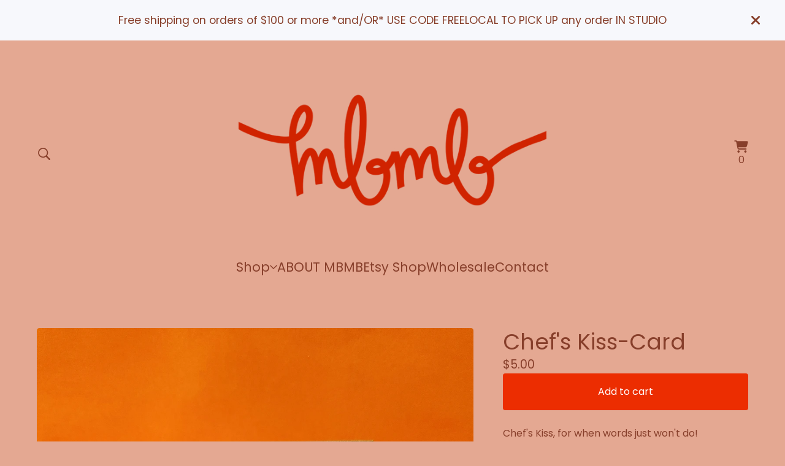

--- FILE ---
content_type: text/css; charset=utf-8
request_url: https://michellebrusegaard.bigcartel.com/theme_stylesheets/240430194/1767761727/theme.css
body_size: 13711
content:
/*! PhotoSwipe main CSS by Dmytro Semenov | photoswipe.com */


.pswp {
  --pswp-bg: #000;
  --pswp-placeholder-bg: #222;
  

  --pswp-root-z-index: 100000;
  
  --pswp-preloader-color: rgba(79, 79, 79, 0.4);
  --pswp-preloader-color-secondary: rgba(255, 255, 255, 0.9);
  
  /* defined via js:
  --pswp-transition-duration: 333ms; */
  
  --pswp-icon-color: #fff;
  --pswp-icon-color-secondary: #4f4f4f;
  --pswp-icon-stroke-color: #4f4f4f;
  --pswp-icon-stroke-width: 2px;

  --pswp-error-text-color: var(--pswp-icon-color);
}


/*
	Styles for basic PhotoSwipe (pswp) functionality (sliding area, open/close transitions)
*/

.pswp {
	position: fixed;
	top: 0;
	left: 0;
	width: 100%;
	height: 100%;
	z-index: var(--pswp-root-z-index);
	display: none;
	touch-action: none;
	outline: 0;
	opacity: 0.003;
	contain: layout style size;
	-webkit-tap-highlight-color: rgba(0, 0, 0, 0);
}

/* Prevents focus outline on the root element,
  (it may be focused initially) */
.pswp:focus {
  outline: 0;
}

.pswp * {
  box-sizing: border-box;
}

.pswp img {
  max-width: none;
}

.pswp--open {
	display: block;
}

.pswp,
.pswp__bg {
	transform: translateZ(0);
	will-change: opacity;
}

.pswp__bg {
  opacity: 0.005;
	background: var(--pswp-bg);
}

.pswp,
.pswp__scroll-wrap {
	overflow: hidden;
}

.pswp__scroll-wrap,
.pswp__bg,
.pswp__container,
.pswp__item,
.pswp__content,
.pswp__img,
.pswp__zoom-wrap {
	position: absolute;
	top: 0;
	left: 0;
	width: 100%;
	height: 100%;
}

.pswp__img,
.pswp__zoom-wrap {
	width: auto;
	height: auto;
}

.pswp--click-to-zoom.pswp--zoom-allowed .pswp__img {
	cursor: -webkit-zoom-in;
	cursor: -moz-zoom-in;
	cursor: zoom-in;
}

.pswp--click-to-zoom.pswp--zoomed-in .pswp__img {
	cursor: move;
	cursor: -webkit-grab;
	cursor: -moz-grab;
	cursor: grab;
}

.pswp--click-to-zoom.pswp--zoomed-in .pswp__img:active {
  cursor: -webkit-grabbing;
  cursor: -moz-grabbing;
  cursor: grabbing;
}

/* :active to override grabbing cursor */
.pswp--no-mouse-drag.pswp--zoomed-in .pswp__img,
.pswp--no-mouse-drag.pswp--zoomed-in .pswp__img:active,
.pswp__img {
	cursor: -webkit-zoom-out;
	cursor: -moz-zoom-out;
	cursor: zoom-out;
}


/* Prevent selection and tap highlights */
.pswp__container,
.pswp__img,
.pswp__button,
.pswp__counter {
	-webkit-user-select: none;
	-moz-user-select: none;
	-ms-user-select: none;
	user-select: none;
}

.pswp__item {
	/* z-index for fade transition */
	z-index: 1;
	overflow: hidden;
}

.pswp__hidden {
	display: none !important;
}

/* Allow to click through pswp__content element, but not its children */
.pswp__content {
  pointer-events: none;
}
.pswp__content > * {
  pointer-events: auto;
}


/*

  PhotoSwipe UI

*/

/*
	Error message appears when image is not loaded
	(JS option errorMsg controls markup)
*/
.pswp__error-msg-container {
  display: grid;
}
.pswp__error-msg {
	margin: auto;
	font-size: 1em;
	line-height: 1;
	color: var(--pswp-error-text-color);
}

/*
class pswp__hide-on-close is applied to elements that
should hide (for example fade out) when PhotoSwipe is closed
and show (for example fade in) when PhotoSwipe is opened
 */
.pswp .pswp__hide-on-close {
	opacity: 0.005;
	will-change: opacity;
	transition: opacity var(--pswp-transition-duration) cubic-bezier(0.4, 0, 0.22, 1);
	z-index: 10; /* always overlap slide content */
	pointer-events: none; /* hidden elements should not be clickable */
}

/* class pswp--ui-visible is added when opening or closing transition starts */
.pswp--ui-visible .pswp__hide-on-close {
	opacity: 1;
	pointer-events: auto;
}

/* <button> styles, including css reset */
.pswp__button {
	position: relative;
	display: block;
	width: 50px;
	height: 60px;
	padding: 0;
	margin: 0;
	overflow: hidden;
	cursor: pointer;
	background: none;
	border: 0;
	box-shadow: none;
	opacity: 0.85;
	-webkit-appearance: none;
	-webkit-touch-callout: none;
}

.pswp__button:hover,
.pswp__button:active,
.pswp__button:focus {
  transition: none;
  padding: 0;
  background: none;
  border: 0;
  box-shadow: none;
  opacity: 1;
}

.pswp__button:disabled {
  opacity: 0.3;
  cursor: auto;
}

.pswp__icn {
  fill: var(--pswp-icon-color);
  color: var(--pswp-icon-color-secondary);
}

.pswp__icn {
  position: absolute;
  top: 14px;
  left: 9px;
  width: 32px;
  height: 32px;
  overflow: hidden;
  pointer-events: none;
}

.pswp__icn-shadow {
  stroke: var(--pswp-icon-stroke-color);
  stroke-width: var(--pswp-icon-stroke-width);
  fill: none;
}

.pswp__icn:focus {
	outline: 0;
}

/*
	div element that matches size of large image,
	large image loads on top of it,
	used when msrc is not provided
*/
div.pswp__img--placeholder,
.pswp__img--with-bg {
	background: var(--pswp-placeholder-bg);
}

.pswp__top-bar {
	position: absolute;
	left: 0;
	top: 0;
	width: 100%;
	height: 60px;
	display: flex;
  flex-direction: row;
  justify-content: flex-end;
	z-index: 10;

	/* allow events to pass through top bar itself */
	pointer-events: none !important;
}
.pswp__top-bar > * {
  pointer-events: auto;
  /* this makes transition significantly more smooth,
     even though inner elements are not animated */
  will-change: opacity;
}


/*

  Close button

*/
.pswp__button--close {
  margin-right: 6px;
}


/*

  Arrow buttons

*/
.pswp__button--arrow {
  position: absolute;
  top: 0;
  width: 75px;
  height: 100px;
  top: 50%;
  margin-top: -50px;
}

.pswp__button--arrow:disabled {
  display: none;
  cursor: default;
}

.pswp__button--arrow .pswp__icn {
  top: 50%;
  margin-top: -30px;
  width: 60px;
  height: 60px;
  background: none;
  border-radius: 0;
}

.pswp--one-slide .pswp__button--arrow {
  display: none;
}

/* hide arrows on touch screens */
.pswp--touch .pswp__button--arrow {
  visibility: hidden;
}

/* show arrows only after mouse was used */
.pswp--has_mouse .pswp__button--arrow {
  visibility: visible;
}

.pswp__button--arrow--prev {
  right: auto;
  left: 0px;
}

.pswp__button--arrow--next {
  right: 0px;
}
.pswp__button--arrow--next .pswp__icn {
  left: auto;
  right: 14px;
  /* flip horizontally */
  transform: scale(-1, 1);
}

/*

  Zoom button

*/
.pswp__button--zoom {
  display: none;
}

.pswp--zoom-allowed .pswp__button--zoom {
  display: block;
}

/* "+" => "-" */
.pswp--zoomed-in .pswp__zoom-icn-bar-v {
  display: none;
}


/*

  Loading indicator

*/
.pswp__preloader {
  position: relative;
  overflow: hidden;
  width: 50px;
  height: 60px;
  margin-right: auto;
}

.pswp__preloader .pswp__icn {
  opacity: 0;
  transition: opacity 0.2s linear;
  animation: pswp-clockwise 600ms linear infinite;
}

.pswp__preloader--active .pswp__icn {
  opacity: 0.85;
}

@keyframes pswp-clockwise {
  0% { transform: rotate(0deg); }
  100% { transform: rotate(360deg); }
}


/*

  "1 of 10" counter

*/
.pswp__counter {
  height: 30px;
  margin-top: 15px;
  margin-inline-start: 20px;
  font-size: 14px;
  line-height: 30px;
  color: var(--pswp-icon-color);
  text-shadow: 1px 1px 3px var(--pswp-icon-color-secondary);
  opacity: 0.85;
}

.pswp--one-slide .pswp__counter {
  display: none;
}
.splide__container{box-sizing:border-box;position:relative}.splide__list{backface-visibility:hidden;display:-ms-flexbox;display:flex;height:100%;margin:0!important;padding:0!important}.splide.is-initialized:not(.is-active) .splide__list{display:block}.splide__pagination{-ms-flex-align:center;align-items:center;display:-ms-flexbox;display:flex;-ms-flex-wrap:wrap;flex-wrap:wrap;-ms-flex-pack:center;justify-content:center;margin:0;pointer-events:none}.splide__pagination li{display:inline-block;line-height:1;list-style-type:none;margin:0;pointer-events:auto}.splide:not(.is-overflow) .splide__pagination{display:none}.splide__progress__bar{width:0}.splide{position:relative;visibility:hidden}.splide.is-initialized,.splide.is-rendered{visibility:visible}.splide__slide{backface-visibility:hidden;box-sizing:border-box;-ms-flex-negative:0;flex-shrink:0;list-style-type:none!important;margin:0;position:relative}.splide__slide img{vertical-align:bottom}.splide__spinner{animation:splide-loading 1s linear infinite;border:2px solid #999;border-left-color:transparent;border-radius:50%;bottom:0;contain:strict;display:inline-block;height:20px;left:0;margin:auto;position:absolute;right:0;top:0;width:20px}.splide__sr{clip:rect(0 0 0 0);border:0;height:1px;margin:-1px;overflow:hidden;padding:0;position:absolute;width:1px}.splide__toggle.is-active .splide__toggle__play,.splide__toggle__pause{display:none}.splide__toggle.is-active .splide__toggle__pause{display:inline}.splide__track{overflow:hidden;position:relative;z-index:0}@keyframes splide-loading{0%{transform:rotate(0)}to{transform:rotate(1turn)}}.splide__track--draggable{-webkit-touch-callout:none;-webkit-user-select:none;-ms-user-select:none;user-select:none}.splide__track--fade>.splide__list>.splide__slide{margin:0!important;opacity:0;z-index:0}.splide__track--fade>.splide__list>.splide__slide.is-active{opacity:1;z-index:1}.splide--rtl{direction:rtl}.splide__track--ttb>.splide__list{display:block}.splide__arrow{-ms-flex-align:center;align-items:center;background:#ccc;border:0;border-radius:50%;cursor:pointer;display:-ms-flexbox;display:flex;height:2em;-ms-flex-pack:center;justify-content:center;opacity:.7;padding:0;position:absolute;top:50%;transform:translateY(-50%);width:2em;z-index:1}.splide__arrow svg{fill:#000;height:1.2em;width:1.2em}.splide__arrow:hover:not(:disabled){opacity:.9}.splide__arrow:disabled{opacity:.3}.splide__arrow:focus-visible{outline:3px solid #0bf;outline-offset:3px}.splide__arrow--prev{left:1em}.splide__arrow--prev svg{transform:scaleX(-1)}.splide__arrow--next{right:1em}.splide.is-focus-in .splide__arrow:focus{outline:3px solid #0bf;outline-offset:3px}.splide__pagination{bottom:.5em;left:0;padding:0 1em;position:absolute;right:0;z-index:1}.splide__pagination__page{background:#ccc;border:0;border-radius:50%;display:inline-block;height:8px;margin:3px;opacity:.7;padding:0;position:relative;transition:transform .2s linear;width:8px}.splide__pagination__page.is-active{background:#fff;transform:scale(1.4);z-index:1}.splide__pagination__page:hover{cursor:pointer;opacity:.9}.splide__pagination__page:focus-visible{outline:3px solid #0bf;outline-offset:3px}.splide.is-focus-in .splide__pagination__page:focus{outline:3px solid #0bf;outline-offset:3px}.splide__progress__bar{background:#ccc;height:3px}.splide__slide{-webkit-tap-highlight-color:rgba(0,0,0,0)}.splide__slide:focus{outline:0}@supports(outline-offset:-3px){.splide__slide:focus-visible{outline:3px solid #0bf;outline-offset:-3px}}@media screen and (-ms-high-contrast:none){.splide__slide:focus-visible{border:3px solid #0bf}}@supports(outline-offset:-3px){.splide.is-focus-in .splide__slide:focus{outline:3px solid #0bf;outline-offset:-3px}}@media screen and (-ms-high-contrast:none){.splide.is-focus-in .splide__slide:focus{border:3px solid #0bf}.splide.is-focus-in .splide__track>.splide__list>.splide__slide:focus{border-color:#0bf}}.splide__toggle{cursor:pointer}.splide__toggle:focus-visible{outline:3px solid #0bf;outline-offset:3px}.splide.is-focus-in .splide__toggle:focus{outline:3px solid #0bf;outline-offset:3px}.splide__track--nav>.splide__list>.splide__slide{border:3px solid transparent;cursor:pointer}.splide__track--nav>.splide__list>.splide__slide.is-active{border:3px solid #000}.splide__arrows--rtl .splide__arrow--prev{left:auto;right:1em}.splide__arrows--rtl .splide__arrow--prev svg{transform:scaleX(1)}.splide__arrows--rtl .splide__arrow--next{left:1em;right:auto}.splide__arrows--rtl .splide__arrow--next svg{transform:scaleX(-1)}.splide__arrows--ttb .splide__arrow{left:50%;transform:translate(-50%)}.splide__arrows--ttb .splide__arrow--prev{top:1em}.splide__arrows--ttb .splide__arrow--prev svg{transform:rotate(-90deg)}.splide__arrows--ttb .splide__arrow--next{bottom:1em;top:auto}.splide__arrows--ttb .splide__arrow--next svg{transform:rotate(90deg)}.splide__pagination--ttb{bottom:0;display:-ms-flexbox;display:flex;-ms-flex-direction:column;flex-direction:column;left:auto;padding:1em 0;right:.5em;top:0}
*, *::before, *::after {
  box-sizing: border-box;
}

* {
  margin: 0;
  padding: 0;
  border: 0;
}

body {
  line-height: 1.5;
  -webkit-font-smoothing: antialiased;
}

img, picture, video, canvas, svg, iframe, embed, audio {
  display: block;
  max-width: 100%;
}

input, button, textarea, select {
  -webkit-appearance: none;
  appearance: none;
  border: 0;
  border-radius: var(--border-radius);
  background: none;
  color: inherit;
  cursor: pointer;
  font: inherit;
}

p, h1, h2, h3, h4, h5, h6 {
  overflow-wrap: break-word;
  word-break: break-word;
}

ol, ul {
  list-style: none;
}

:root {
  --background-color: #E4A892;
  --shop-name-text-color: #873F2B;
  --primary-text-color: #873F2B;
  --link-hover-color: #EC2D01;
  --accent-background-color: #F7F8FC;
  --border-color: color-mix(in srgb, var(--primary-text-color) 60%, white);
  --welcome-header-text-color: #873F2B;
  --button-background-color: #EC2D01;
  --button-hover-background-color: #EC2D01;
  --button-text-color: #FFFFFF;
  --error-background-color: #950f1e;
  --error-text-color: #FFFFFF;
  --shadow-color: color-mix(in srgb, var(--primary-text-color) 85%, white);
  --menu-box-shadow: 0px 1px 0.8px var(--shadow-color), 0px 1.6px 1.2px -1.7px var(--shadow-color), 0px 6.1px 4.6px -3.3px var(--shadow-color);
  --announcement-background-color: #F7F8FC;
  --announcement-text-color: #873F2B;
  --announcement-scroll-duration: 15s;
  --product-status-background-color: #EC2D01;
  --product-status-text-color: #FFFFFF;
  --product-status-background-color-secondary: #9A9A9A;
  --product-status-text-color-secondary: #FFFFFF;
  --inventory-status-text-color: #E15C2A;
  --shop-name-font: "Karla", sans-serif;
  --primary-font: "Poppins", sans-serif;
  --border-radius: 4px;
  --border-radius-sm: 2px;
  --spacing-unit: 16px;
  --logo-max-size-numeric: 250;
  --font-scale: 1;
  --shop-name-scale: 1;
  --product-grid-scale: 1;
  --product-title-scale: 1;
  --product-description-scale: 1;
  --header-scale: 1;
  --footer-scale: 1;
  --shop-sprinkles-size: 2em;
  --shop-sprinkles-animation: shake;
  --shop-sprinkles-style-duration: 4.6s;
  --shop-sprinkles-style-timing: cubic-bezier(0.33,0.65,0.45,1);
  --shop-sprinkles-fall-duration: 10.8s;
  --shop-sprinkles-spin-animation: none;
  --shop-sprinkles-density: 14;
}

html {
  font-size: calc(16px * var(--font-scale, 1));
}

body {
  display: flex;
  flex-direction: column;
  background-color: var(--background-color);
  color: var(--primary-text-color);
  font-family: var(--primary-font);
  font-size: 1rem;
  height: 100%;
  min-height: 100vh;
}
body.overlay-open {
  height: 100vh;
  width: 100vw;
  overflow: hidden;
  overscroll-behavior: none;
}

.content {
  margin-bottom: 100px;
}

.emoji {
  font-size: var(--shop-sprinkles-size) !important;
  animation-name: var(--shop-sprinkles-animation) !important;
  animation-duration: var(--shop-sprinkles-style-duration) !important;
  animation-timing-function: var(--shop-sprinkles-style-timing) !important;
}

.emoji .inner {
  animation-duration: var(--shop-sprinkles-fall-duration) !important;
}

.emoji .inner span {
  animation-name: var(--shop-sprinkles-spin-animation) !important;
}

a.skip-link {
  -webkit-transition: all 0.3s;
  transition: all 0.3s;
  background: var(--background-color);
  border: 1px solid var(--primary-text-color);
  color: var(--primary-text-color);
  left: 25px;
  padding: 15px 20px;
  position: absolute;
  text-decoration: underline;
  top: -150px;
  z-index: 100;
}
a.skip-link:focus {
  top: 20px;
}

a, a:visited {
  color: var(--primary-text-color);
  text-decoration: none;
  text-underline-offset: 4px;
}
a:hover, a:focus, a:visited:hover, a:visited:focus {
  color: var(--link-hover-color);
}

.button, a.button {
  -webkit-transition: all 0.2s linear;
  transition: all 0.2s linear;
  background-color: var(--button-background-color);
  border-radius: var(--border-radius);
  color: var(--button-text-color);
  min-height: 60px;
  display: flex;
  align-items: center;
  justify-content: center;
  max-width: 275px;
  padding: 16px 20px;
  text-align: center;
  white-space: pre-wrap;
  width: 100%;
}
.button:disabled, .button.disabled, a.button:disabled, a.button.disabled {
  cursor: not-allowed;
}
.button.centered-button, a.button.centered-button {
  margin: 0 auto;
}
@media screen and (max-width: 668px) {
  .button.centered-button, a.button.centered-button {
    max-width: 100%;
  }
}
.button:not(:disabled):hover, .button:not(:disabled):active, .button:not(:disabled):focus, a.button:not(:disabled):hover, a.button:not(:disabled):active, a.button:not(:disabled):focus {
  background-color: var(--button-hover-background-color);
  color: var(--button-text-color);
}
@media (hover: hover) {
  .button:not(:disabled):hover, .button:not(:disabled):active, .button:not(:disabled):focus, a.button:not(:disabled):hover, a.button:not(:disabled):active, a.button:not(:disabled):focus {
    -webkit-transform: scale(1.02, 1.02);
    transform: scale(1.02, 1.02);
  }
}
.button--minimal, a.button--minimal {
  -webkit-transform: none;
  transform: none;
  background: none;
  color: var(--primary-text-color);
  border: none;
  padding: 0;
  text-decoration: none;
}
.button--minimal:hover, a.button--minimal:hover {
  text-decoration: underline;
  text-underline-offset: 4px;
}
.button--minimal:not(:disabled):hover, .button--minimal:not(:disabled):active, .button--minimal:not(:disabled):focus, a.button--minimal:not(:disabled):hover, a.button--minimal:not(:disabled):active, a.button--minimal:not(:disabled):focus {
  -webkit-transform: none;
  transform: none;
  box-shadow: none;
  background: none;
  color: var(--link-hover-color);
}

h1, h2, h3, h4, h5, h6 {
  color: var(--primary-text-color);
  font-weight: normal;
  margin: 0;
  padding: 0;
  text-align: center;
}

h1 {
  font-size: 2.25rem;
  line-height: 1.3;
  margin-bottom: 55px;
}
@media screen and (max-width: 668px) {
  h1 {
    font-size: 2rem;
  }
}

.wrapper {
  margin: 0 auto;
  max-width: 1200px;
  padding: 0 20px;
  width: 100%;
}

#home .content .wrapper {
  padding: 0;
}

#product .content .wrapper, #cart .content .wrapper, #contact .content .wrapper {
  padding: 0 20px;
}

.custom-content {
  margin: 0 auto;
  max-width: 760px;
  width: 100%;
}
.custom-content p {
  margin: revert;
}
.custom-content > :first-child {
  margin-top: 0;
}
.custom-content > :last-child {
  margin-bottom: 0;
}
.custom-content ol, .custom-content ul {
  padding-left: 1.5em;
  margin: 1em 0;
}
.custom-content ol ol, .custom-content ol ul, .custom-content ul ol, .custom-content ul ul {
  margin: 0.5em 0;
}
.custom-content ul {
  list-style: disc;
}
.custom-content ol {
  list-style: decimal;
}
.custom-content a {
  text-decoration: underline;
}
.custom-content img {
  display: inline-block;
  margin: 0 auto;
  max-width: 100%;
  margin-bottom: 16px;
}
.custom-content iframe {
  display: block;
  margin: 0 auto;
  max-width: 100%;
  margin-bottom: 16px;
}

.lookbook-gallery {
  text-align: center;
}
.lookbook-gallery:not(:only-child) {
  margin-top: 50px;
}

.lookbook-gallery-image {
  display: block;
  margin-bottom: 50px;
  width: 100%;
}
.lookbook-gallery-image:last-child {
  margin-bottom: 0;
}

.mobile-header {
  display: flex;
  align-items: center;
  justify-content: center;
  padding: 20px 0;
}
.mobile-header .open-mobile-navigation {
  height: 36px;
  min-width: 36px;
  display: flex;
  align-items: center;
  justify-content: center;
  flex-shrink: 0;
  position: relative;
  left: -8px;
}
.mobile-header .open-mobile-navigation:hover {
  color: var(--link-hover-color);
}
.mobile-header .open-mobile-navigation svg {
  width: 24px;
  height: 24px;
}
.mobile-header__icons {
  margin-left: auto;
  display: flex;
  align-items: center;
  gap: 4px;
  position: relative;
}
@media screen and (max-width: 800px) {
  .mobile-header__icons {
    right: -6px;
  }
}
.mobile-header .wrapper {
  display: flex;
  align-items: center;
}
@media screen and (min-width: 801px) {
  .mobile-header {
    display: none;
  }
}

.open-search {
  display: flex;
  align-items: center;
  justify-content: center;
  height: 36px;
  width: 36px;
  position: relative;
  left: -6px;
}
.open-search:hover {
  color: var(--link-hover-color);
}
.open-search svg {
  flex-shrink: 0;
  fill: currentColor;
  height: 20px;
  width: 20px;
}
@media screen and (max-width: 800px) {
  .open-search svg {
    height: 20px;
    width: 20px;
  }
}
.open-search .cart-link {
  border-radius: var(--border-radius);
  display: flex;
  align-items: center;
  justify-content: center;
  height: 36px;
  padding: 12px;
  gap: 10px;
  font-weight: 500;
  font-size: 1.25rem;
  position: relative;
  right: -12px;
  width: 24px;
}
@media screen and (max-width: 800px) {
  .open-search .cart-link {
    padding: 12px 6px;
    right: 0;
  }
}
.open-search .cart-link svg {
  flex-shrink: 0;
  height: 24px;
}
@media screen and (max-width: 800px) {
  .open-search .cart-link {
    height: 24px;
    width: 24px;
  }
}

.header {
  margin-bottom: 60px;
}
@media screen and (max-width: 668px) {
  .header {
    margin-bottom: 50px;
  }
}

.header-columns {
  display: grid;
  grid-template-columns: 1fr auto 1fr;
  align-items: center;
  gap: 20px;
  padding-top: 60px;
  padding-bottom: 20px;
}
.header-columns .header-left {
  justify-self: flex-start;
}
.header-columns .header-right {
  justify-self: flex-end;
}
@media screen and (max-width: 800px) {
  .header-columns {
    grid-template-columns: minmax(0, 1fr);
    padding-top: 20px;
  }
  .header-columns .header-left, .header-columns .header-right {
    display: none;
  }
}

.store-name.text {
  max-width: 700px;
  width: 100%;
}
@media screen and (max-width: 800px) {
  .store-name.text {
    max-width: 100%;
  }
}
.store-name.image {
  display: flex;
  align-items: center;
  justify-content: center;
}

a.header-store-link {
  display: inline-flex;
  align-items: center;
  justify-content: center;
  text-align: center;
  font-family: var(--shop-name-font);
  overflow-wrap: break-word;
  word-break: break-word;
  color: var(--shop-name-text-color);
}
a.header-store-link.header-store-link--text {
  font-size: calc(2.75rem * var(--shop-name-scale, 1) * var(--header-scale, 1));
}
@media screen and (max-width: 800px) {
  a.header-store-link.header-store-link--text {
    font-size: calc(2.5rem * var(--shop-name-scale, 1) * var(--header-scale, 1));
  }
}
@media screen and (max-width: 668px) {
  a.header-store-link.header-store-link--text {
    font-size: calc(2.25rem * var(--shop-name-scale, 1) * var(--header-scale, 1));
  }
}
a.header-store-link.header-store-link--logo {
  display: flex;
  align-items: center;
}

.store-logo {
  display: block;
  object-fit: contain;
  width: auto;
  height: calc(var(--logo-max-size-numeric) * 1px);
  max-width: 90%;
  margin: 0 auto;
}

header, footer {
  display: flex;
  flex-direction: column;
  text-align: center;
  flex-shrink: 0;
}

#main {
  flex: 1;
}

footer {
  padding: 100px 0 60px;
}
footer *:not(.footer-custom-content) {
  text-transform: initial;
}
@media screen and (max-width: 668px) {
  footer {
    padding: 60px 0 40px;
  }
}
footer .wrapper {
  display: flex;
  flex-direction: column;
  align-items: center;
  row-gap: 40px;
}
@media screen and (max-width: 668px) {
  footer .wrapper .footer-nav-links:nth-child(n+2) {
    position: relative;
    margin-top: 20px;
  }
  footer .wrapper .footer-nav-links:nth-child(n+2)::after {
    content: "";
    position: absolute;
    top: 0;
    left: 50%;
    transform: translateX(-50%);
    width: 25px;
    max-width: 100%;
    border-top: 1px solid var(--border-color);
    margin-top: -20px;
  }
}

.footer-custom-content {
  display: block;
  text-align: center;
  padding: 10px 16px 40px 16px;
  font-size: calc(1rem * var(--footer-scale, 1));
}
.footer-custom-content img {
  display: block;
  margin: 20px auto;
}
.footer-custom-content a {
  text-decoration: underline;
}

.footer-store-name {
  font-size: calc(1.5rem * var(--shop-name-scale, 1) * var(--footer-scale, 1));
  line-height: 30px;
}

.footer-nav-social {
  margin: 20px 10px;
}

.footer-nav-links {
  width: 100%;
}
.footer-nav-links ul {
  display: flex;
  align-items: center;
  justify-content: center;
  column-gap: 24px;
  row-gap: 8px;
  flex-wrap: wrap;
}
.footer-nav-links ul a {
  display: block;
  font-size: calc(1rem * var(--footer-scale, 1));
}
.footer-nav-links ul a:hover {
  color: var(--link-hover-color);
  text-decoration: underline;
}
@media screen and (max-width: 668px) {
  .footer-nav-links ul {
    flex-direction: column;
    row-gap: 24px;
  }
}

.footer-store-credit {
  font-size: calc(0.875rem * var(--footer-scale, 1));
}

.bigcartel-credit {
  line-height: 1em;
  font-size: 0.9375rem;
  display: inline-flex;
  align-items: center;
  gap: 8px;
  outline-offset: 4px;
  padding: 2px 0;
  text-decoration: none;
}
.bigcartel-credit:hover {
  text-decoration: none;
}
.bigcartel-credit__text {
  position: relative;
}
.bigcartel-credit__lockup {
  display: block;
  fill: currentColor;
  padding-top: 1px;
  width: 80px;
}

.select {
  border: 1px solid var(--primary-text-color);
  border-radius: var(--border-radius);
  color: var(--primary-text-color);
  font-family: var(--primary-font);
  height: 60px;
  max-width: 100%;
  padding: 0;
  position: relative;
  text-transform: uppercase;
  width: 100%;
}
.select select {
  border: 0;
  color: var(--primary-text-color);
  font-family: var(--primary-font);
  height: 100%;
  padding: 0 66px 0 16px;
  position: relative;
  width: 100%;
  z-index: 2;
}
.select select option {
  color: #000;
}
.select select:focus {
  box-shadow: none;
}
.select svg {
  -webkit-transition: 0.2s linear;
  transition: 0.2s linear;
  -webkit-transform: translateY(-50%);
  transform: translateY(-50%);
  fill: var(--primary-text-color);
  position: absolute;
  right: 20px;
  top: 50%;
  z-index: 1;
}
.select:hover, .select:active, .select:focus, .select:focus-within {
  background-color: var(--accent-background-color);
  color: var(--primary-text-color);
  border-color: var(--primary-text-color);
}
.select:hover select, .select:active select, .select:focus select, .select:focus-within select {
  color: var(--primary-text-color);
}
.select:hover select option:disabled, .select:active select option:disabled, .select:focus select option:disabled, .select:focus-within select option:disabled {
  color: graytext;
}
.select:hover svg, .select:active svg, .select:focus svg, .select:focus-within svg {
  fill: var(--primary-text-color);
}

.visually-hidden {
  border: 0;
  clip: rect(0 0 0 0);
  height: 1px;
  margin: -1px;
  overflow: hidden;
  padding: 0;
  position: absolute;
  width: 1px;
}

.message-banner {
  border-radius: var(--border-radius);
  background-color: var(--announcement-background-color);
  color: var(--announcement-text-color);
  padding: 16px;
  margin: 0 auto 32px;
  text-align: center;
  width: 100%;
  max-width: 760px;
}
.message-banner--centered {
  text-align: center;
}
.message-banner--no-bg {
  color: var(--primary-text-color);
  background: none;
  padding: 0;
}
.message-banner--errors {
  background-color: var(--error-background-color);
  color: var(--error-text-color);
}

.social-icons {
  display: flex;
  align-items: center;
  justify-content: center;
  flex-wrap: wrap;
  gap: 20px;
}
.social-icons a {
  display: flex;
  align-items: center;
  justify-content: center;
  padding: 4px;
}
.social-icons a svg {
  display: block;
  fill: currentColor;
  height: 22px;
  width: 22px;
}
.social-icons a svg.tumblr-icon {
  width: 14px;
}
.social-icons a svg.reddit-icon, .social-icons a svg.discord-icon {
  width: 24px;
  height: 24px;
}

.blur-up {
  transition: filter 0.2s;
  filter: blur(5px);
  transform: translate3d(0, 0, 0);
}
.blur-up.lazyloaded {
  filter: blur(0);
}

:root {
  --pagination-background: transparent;
  --pagination-page-background: var(--primary-text-color);
  --pagination-active-page: var(--primary-text-color);
}

.home-welcome {
  display: grid;
  border-radius: var(--border-radius);
  color: var(--welcome-header-text-color);
  position: relative;
  align-items: center;
  padding: 0 20px;
  margin-bottom: 80px;
}
.home-welcome.stacked {
  grid-template-rows: 1fr;
  isolation: isolate;
}
.home-welcome.stacked .welcome-image {
  grid-area: 1/1;
  z-index: 1;
}
.home-welcome.stacked .home-slideshow {
  grid-area: 1/1;
  z-index: 6;
}
.home-welcome.stacked .welcome-overlay {
  grid-area: 1/1;
  z-index: 2;
}
.home-welcome.stacked .welcome-message {
  grid-area: 1/1;
  z-index: 7;
  position: relative;
}
@media screen and (max-width: 668px) {
  .home-welcome {
    border-radius: 0;
    margin-bottom: 50px;
    padding: 0;
  }
}

.welcome-message {
  font-size: 3rem;
  text-align: center;
  padding: 0 var(--spacing-unit);
  width: 100%;
  pointer-events:  auto ;
}
@media screen and (max-width: 800px) {
  .welcome-message {
    font-size: 2.5rem;
  }
}
@media screen and (max-width: 668px) {
  .welcome-message {
    font-size: 1.75rem;
  }
}

.welcome-image {
  border-radius: var(--border-radius);
  display: block;
  margin: 0 auto;
  width: 100%;
}
@media screen and (max-width: 668px) {
  .welcome-image {
    border-radius: 0;
  }
}

.welcome-overlay {
  width: 100%;
  height: 100%;
  margin: 0 auto;
  display: block;
  background:  black ;
  opacity: ;
  opacity: ;
  opacity:  0 ;
  opacity: ;
  opacity: ;
  pointer-events:  auto ;
}

#main .featured-container {
  margin: 20px auto 48px auto;
  max-width: 1024px;
  font-size: 1rem;
}
@media screen and (max-width: 800px) {
  #main .featured-container {
    font-size: 0.95rem;
  }
}
#main .featured-title {
  margin-bottom: 0;
  font-size: 1.75em;
}
@media screen and (max-width: 668px) {
  #main .featured-title {
    font-size: 1.5em;
  }
}
#main .featured-message {
  text-align: center;
  margin: 20px auto 40px auto;
  padding: 0 1.5rem;
}
#main .featured-message ol, #main .featured-message ul {
  text-align: left;
  margin: 1em auto;
  max-width: 600px;
  padding-left: 2.5em;
}
#main .featured-message ol ol, #main .featured-message ol ul, #main .featured-message ul ol, #main .featured-message ul ul {
  margin: 0.5em 0;
  padding-left: 1.5em;
}
#main .featured-message ul {
  list-style: disc;
}
#main .featured-message ol {
  list-style: decimal;
}
#main .featured-message a {
  text-decoration: underline;
  text-underline-offset: 3px;
}
#main .featured-message img {
  display: inline-block;
  max-width: 100%;
  margin: 0 auto;
  padding-bottom: 16px;
}
#main .featured-message iframe {
  display: block;
  margin: 0 auto;
  max-width: 100%;
  margin-bottom: 16px;
}

.featured-category {
  display: flex;
  background-color: var(--accent-background-color);
  margin-bottom: 40px;
  padding: 60px;
  gap: 60px;
}
@media screen and (max-width: 668px) {
  .featured-category {
    flex-direction: column;
    height: auto;
    max-height: none;
    padding: 30px;
    gap: 30px;
  }
}

.featured-category-info {
  display: flex;
  align-items: center;
  flex-direction: column;
  justify-content: center;
  flex: 1;
  font-size: calc(1.7rem * var(--product-grid-scale, 1));
  gap: 50px;
}

a.featured-category-button {
  font-size: calc(1rem * var(--product-grid-scale, 1));
  max-width: 275px;
  position: relative;
  width: 100%;
}
@media screen and (max-width: 668px) {
  a.featured-category-button {
    display: none;
  }
}
a.featured-category-button.mobile-button {
  display: none;
}
@media screen and (max-width: 668px) {
  a.featured-category-button.mobile-button {
    margin: 20px auto 20px;
    display: grid;
  }
}

.featured-category-products {
  display: flex;
  align-items: flex-start;
  flex-direction: column;
  justify-content: space-between;
  flex: 1;
  position: relative;
}

.featured-category-product {
  flex-shrink: 1;
  height: 60%;
  max-height: 400px;
  max-width: 400px;
  width: 60%;
  z-index: 2;
}
@media screen and (max-width: 668px) {
  .featured-category-product {
    max-height: none;
    max-width: none;
  }
}
.featured-category-product.single-featured-product {
  align-self: center;
  height: auto;
  max-height: 100%;
  max-width: 100%;
  width: auto;
}
.featured-category-product img {
  display: block;
  height: 100%;
  object-fit: contain;
  width: 100%;
}
.featured-category-product:nth-child(2) {
  align-self: flex-end;
  margin-top: -25%;
  z-index: 1;
}
@media screen and (max-width: 668px) {
  .featured-category-product:nth-child(2) {
    margin-top: -25%;
  }
}
.featured-category-product:nth-child(2):hover {
  z-index: 3;
}

#home .product-list-container {
  padding: 0 20px;
}

a.button.all-products-button {
  margin-top: 48px;
}
@media screen and (max-width: 668px) {
  a.button.all-products-button {
    max-width: calc(100% - var(--spacing-unit) * 2);
  }
}

.home-slideshow {
  background: var(--welcome-background-color);
}
.home-slideshow .splide__slide {
  width: 100%;
}
.home-slideshow .splide__slide::before {
  content: "";
  position: absolute;
  top: 0;
  left: 0;
  width: 100%;
  height: 100%;
  z-index: 2;
  background:  black ;
  opacity: ;
  opacity: ;
  opacity:  0 ;
  opacity: ;
  opacity: ;
}
.home-slideshow .slideshow-image {
  border-radius: var(--border-radius);
  width: 100%;
}
.home-slideshow .splide__arrow {
  border-radius: var(--border-radius);
  width: 2em;
  height: 3em;
  z-index: 15;
  opacity: 0;
  transition: opacity 0.2s;
  background: rgba(255, 255, 255, 0.5);
  border: 1px solid rgba(0, 0, 0, 0.1);
  box-shadow: 0 2px 8px rgba(0, 0, 0, 0.15);
  top: calc(50% - 15px);
  transform: translateY(-50%);
}
.home-slideshow .splide__arrow svg {
  fill: #262626;
  transition: fill 0.2s;
}
.home-slideshow .splide__arrow:hover svg {
  fill: #000;
}
.home-slideshow .splide__arrow:not(:disabled):hover {
  opacity: 1;
  background: rgba(255, 255, 255, 0.95);
}
.home-slideshow .splide__pagination {
  z-index: 3;
  background: var(--pagination-background);
  border-radius: 18px;
  display: inline-flex;
  position: absolute;
  bottom: -40px;
  align-items: center;
  justify-content: center;
  transform: translateX(-50%);
  left: 50%;
  padding: 4px 8px;
  gap: 2px;
  right: auto;
}
.home-slideshow .splide__pagination li {
  display: flex;
}
.home-slideshow .splide__pagination .splide__pagination__page {
  opacity: 1;
  background: none;
  border: 1px solid var(--pagination-page-background);
  height: 10px;
  width: 10px;
}
.home-slideshow .splide__pagination .splide__pagination__page.is-active {
  background: var(--pagination-active-page);
  transform: scale(1.1);
}

.home-welcome:hover .splide__arrow:not(:disabled),
.home-welcome:focus-within .splide__arrow:not(:disabled),
.home-slideshow:hover .splide__arrow:not(:disabled),
.home-slideshow:focus-within .splide__arrow:not(:disabled) {
  opacity: 0.8;
}

.hero-clickable {
  cursor: pointer;
}
.hero-clickable:hover {
  opacity: 0.9;
  transition: opacity 0.2s ease;
}

.product-password-form-container {
  margin: 40px auto;
  padding: 0 20px;
}
.product-password-form-container h1 {
  font-size: 1.5rem;
  margin-bottom: 16px;
}

.product-container {
  display: grid;
  grid-template-columns: 1fr 400px;
  column-gap: 48px;
  row-gap: 40px;
}
@media screen and (max-width: 945px) {
  .product-container {
    grid-template-columns: 1fr 330px;
    column-gap: 32px;
  }
}
@media screen and (max-width: 800px) {
  .product-container {
    grid-template-columns: minmax(0, 1fr);
  }
}

.reset-selection-button-container {
  text-align: center;
  width: 100%;
}
.reset-selection-button-container button.reset-selection-button {
  display: none;
}

.product-form {
  width: 100%;
}
.product-form button {
  max-width: 100%;
}
@media screen and (max-width: 945px) {
  .product-form {
    max-width: 100%;
  }
}

.product-selects {
  margin-bottom: 20px;
}

.product-option-groups {
  display: flex;
  flex-direction: column;
  gap: 16px;
}

.product-detail {
  display: flex;
  flex-direction: column;
  row-gap: 36px;
}
.product-detail__header {
  display: flex;
  flex-direction: column;
  align-items: flex-start;
  gap: 4px;
}
.product-detail__header h1 {
  margin: 0;
  text-align: left;
  font-size: calc(2.25rem * var(--product-title-scale, 1));
}
.product-detail__status {
  font-size: calc(0.925rem * min(var(--product-title-scale, 1), 1.3));
  line-height: normal;
  display: inline-block;
  padding: 4px 8px;
  margin-bottom: 10px;
  color: var(--product-status-text-color);
  background: var(--product-status-background-color);
  border-radius: var(--border-radius-sm);
  flex-direction: row;
}
.product-detail__status.status-secondary {
  background: var(--product-status-background-color-secondary);
  color: var(--product-status-text-color-secondary);
}
.product-detail__pricing {
  display: flex;
  font-size: calc(1.2rem * var(--product-title-scale, 1));
}
.product-detail__pricing .price-suffix {
  margin-left: 5px;
}
.product-detail__description {
  font-size: calc(1rem * var(--product-description-scale, 1));
}
.product-detail__description p {
  margin: revert;
}
.product-detail__description > :first-child {
  margin-top: 0;
}
.product-detail__description > :last-child {
  margin-bottom: 0;
}
.product-detail__description ol, .product-detail__description ul {
  padding-left: 1.5em;
  margin: 1em 0;
}
.product-detail__description ol ol, .product-detail__description ol ul, .product-detail__description ul ol, .product-detail__description ul ul {
  margin: 0.5em 0;
}
.product-detail__description ul {
  list-style: disc;
}
.product-detail__description ol {
  list-style: decimal;
}
.product-detail__description a {
  text-decoration: underline;
}
.product-detail__description img {
  display: inline-block;
  margin: 0 auto;
  max-width: 100%;
  margin-bottom: 16px;
}
.product-detail__description iframe {
  display: block;
  margin: 0 auto;
  max-width: 100%;
  margin-bottom: 16px;
}

.all-related-products {
  display: none;
}

.related-products-container {
  background-color: var(--accent-background-color);
  margin-top: 120px;
  padding: 60px 0;
}

.related-products-title {
  font-size: calc(1.5rem * var(--product-grid-scale, 1));
  margin-bottom: 20px;
}

#instant-checkout-button {
  margin-top: 12px;
}

.inventory-status-message {
  color: var(--inventory-status-text-color);
  margin: 10px 0 auto;
  text-align: center;
  padding: 8px 0;
  font-weight: 500;
  font-size: calc(0.9rem * min(var(--product-title-scale, 1), 1.3));
}

.related-product-list.product-list {
  --columns: 4;
  justify-content: center;
}
@media screen and (max-width: 800px) {
  .related-product-list.product-list {
    justify-content: flex-start;
  }
}
@media screen and (max-width: 945px) {
  .related-product-list.product-list {
    --columns: 3;
    --gap: calc(var(--spacing-unit) * 2);
  }
}
@media screen and (max-width: 668px) {
  .related-product-list.product-list {
    --columns: 2;
  }
}

#payment-processor-messaging {
  margin: 20px 0 0;
  width: 100%;
  display: block;
}
body[data-bc-page-type="product"] #payment-processor-messaging {
  margin: 0;
}
body[data-bc-page-type="cart"] #payment-processor-messaging {
  margin-bottom: 10px;
}
#payment-processor-messaging.display-flex {
  display: flex;
  flex-direction: column;
  justify-content: center;
  align-items: center;
}
#payment-processor-messaging.display-flex.dual-messaging {
  gap: 15px;
}
#payment-processor-messaging.display-grid {
  display: grid;
}
#payment-processor-messaging.hidden {
  position: absolute;
  left: -9999px;
  top: -9999px;
}
#payment-processor-messaging > div {
  margin-bottom: 0;
}
#payment-processor-messaging:not(.display-flex).dual-messaging > div.visible:first-of-type {
  margin-bottom: 15px;
}

#stripe-messaging-container,
#paypal-messaging-container {
  transition: min-height 0.1s ease-out;
}

.product-list {
  --gap: calc(var(--spacing-unit) * 4);
  --row-gap: 48px;
  --columns: 3;
  --spacing-unit: 10px;
  display: flex;
  flex-wrap: wrap;
  justify-content: flex-start;
  margin: var(--spacing-unit) 0 0;
  gap: var(--gap);
  row-gap: var(--row-gap);
  margin-top: 36px;
}
.product-list--center {
  justify-content: center;
}
@media screen and (max-width: 945px) {
  .product-list {
    --columns: calc(3 - 1);
  }
}
@media screen and (max-width: 800px) {
  .product-list {
    --columns: 2;
    --gap: calc(var(--spacing-unit) * 2);
  }
}
@media screen and (max-width: 668px) {
  .product-list {
    --row-gap: 24px;
  }
}

.product-list-thumb {
  position: relative;
  text-decoration: none;
  width: calc((100% / var(--columns)) - var(--gap) + (var(--gap) / var(--columns)));
}

a.product-list-link {
  text-decoration: none;
  outline-offset: 4px;
  position: relative;
}
@media (hover: hover) {
  a.product-list-link:hover .product-list-thumb-name {
    text-decoration: underline;
  }
  a.product-list-link--show-secondary .product-list-image {
    transition: opacity 0.2s linear, visibility 0.2s linear;
  }
  a.product-list-link--show-secondary:hover .product-list-image--primary {
    opacity: 0;
    visibility: hidden;
  }
  a.product-list-link--show-secondary:hover .product-list-image--secondary {
    opacity: 1;
    visibility: visible;
  }
}
a.product-list-link .product-list-image--secondary {
  opacity: 0;
  visibility: hidden;
}

.product-list-image-container {
  border-radius: var(--border-radius);
  display: grid;
  grid-template-columns: 1fr;
  grid-template-rows: 1fr;
  place-content: center;
  grid-template-areas: "image";
  margin: 0;
  overflow: hidden;
  padding-bottom: 100%;
  position: relative;
  width: 100%;
}
.product-list-image-container-default {
  padding-bottom: 0;
}

.product-list-image {
  border-radius: var(--border-radius);
  transform: translate3d(0, 0, 0);
  position: absolute;
  top: 0;
  left: 0;
  width: 100%;
  height: 100%;
  transition: transform 0.3s ease-in-out;
  z-index: 1;
}
.product-list-image.grid-default {
  object-fit: contain;
  grid-area: image;
  position: relative;
}
.product-list-image.grid-cover {
  object-fit: cover;
}
.product-list-image.grid-contain {
  object-fit: contain;
}

.product-list-thumb-status {
  top: 12px;
  right: 12px;
  position: absolute;
  z-index: 2;
  font-size: calc(0.925rem * min(var(--product-grid-scale, 1), 1.25));
  line-height: normal;
  display: inline-block;
  padding: 6px 8px;
  border-radius: var(--border-radius-sm);
}
.product-list-thumb-status.status-primary {
  background: var(--product-status-background-color);
  color: var(--product-status-text-color);
}
.product-list-thumb-status.status-secondary {
  background: var(--product-status-background-color-secondary);
  color: var(--product-status-text-color-secondary);
}

.product-list-thumb-info {
  line-height: normal;
  padding: 12px 0 0;
  position: relative;
  text-align: center;
  display: grid;
  gap: 8px;
  font-size: calc(1rem * var(--product-grid-scale, 1));
}

.product-list-thumb-name {
  font-size: calc(1.3rem * var(--product-grid-scale, 1));
  word-break: break-word;
}
@media screen and (max-width: 668px) {
  .product-list-thumb-name {
    font-size: calc(1.1rem * var(--product-grid-scale, 1));
  }
}

.product-list-thumb-price {
  font-size: calc(0.975rem * var(--product-grid-scale, 1));
}

.price-suffix {
  white-space: nowrap;
}

.product-list-thumb-options-description {
  font-style: italic;
  font-size: calc(0.975rem * var(--product-grid-scale, 1));
}

.pagination {
  display: flex;
  align-items: center;
  justify-content: center;
  position: relative;
  text-align: center;
  width: 100%;
  gap: 16px;
  line-height: 2em;
  padding-top: 80px;
}
.pagination .page-link {
  display: flex;
  flex-shrink: 0;
  align-items: center;
  gap: 12px;
  padding: 0 8px;
}
.pagination .page-link.disabled {
  display: none;
}
.pagination .page-link svg {
  width: 10px;
  height: 16px;
}
.pagination .previous, .pagination .next {
  display: none;
}

.page-numbers {
  display: flex;
  gap: 16px;
}
.page-numbers .current {
  text-underline-offset: 4px;
  text-decoration: underline;
}
.page-numbers > a, .page-numbers span {
  padding: 0 8px;
}

.pagination-arrow {
  display: block;
  fill: currentColor;
  height: 17px;
  width: 17px;
}
.pagination-arrow.prev-arrow {
  margin-right: auto;
}
.pagination-arrow.next-arrow {
  margin-left: auto;
}

.cart-container {
  margin: 0 auto;
  max-width: 800px;
  width: 100%;
}
@media screen and (max-width: 668px) {
  .cart-container {
    max-width: 100%;
  }
}

.cart-empty {
  display: flex;
  flex-direction: column;
  gap: 16px;
  max-width: 600px;
  align-items: center;
  margin: 0 auto;
  width: 100%;
}

.cart-columns {
  display: grid;
  align-items: flex-start;
  grid-template-columns: 1fr;
  column-gap: 64px;
}
@media screen and (max-width: 945px) {
  .cart-columns {
    grid-template-columns: 1fr;
  }
}

.cart-header {
  display: grid;
  justify-content: flex-end;
  margin-bottom: 0;
}

.cart-items {
  border-bottom: 1px solid var(--border-color);
}

.cart-item {
  display: grid;
  grid-template-columns: auto 1fr 148px auto;
  justify-content: flex-start;
  align-items: flex-start;
  border-top: 1px solid var(--border-color);
  padding: 24px 0;
  gap: 16px;
}
@media (max-width: 945px) {
  .cart-item {
    grid-template-columns: auto 1fr auto;
    grid-template-rows: repeat(2, auto);
  }
}
@media screen and (max-width: 945px) {
  .cart-item .cart-item-image-holder {
    grid-area: 1/1/3/2;
  }
}
.cart-item .cart-item-image-link {
  display: block;
  height: 90px;
  overflow: hidden;
  width: 90px;
}
@media screen and (max-width: 945px) {
  .cart-item .cart-item-image-link {
    height: 64px;
    width: 64px;
  }
}
.cart-item .cart-item-image-link img {
  border-radius: var(--border-radius);
  height: 100%;
  object-fit: cover;
  width: 100%;
}
.cart-item .cart-item-detail {
  padding-right: 24px;
}
@media (max-width: 945px) {
  .cart-item .cart-item-detail {
    grid-area: 1/2/2/3;
    padding-right: 0;
  }
}
.cart-item .product-name {
  font-size: 1.2rem;
  word-break: break-word;
}
.cart-item .option-name {
  font-size: 1rem;
  margin-top: 4px;
}
.cart-item input {
  border: none;
  height: 100%;
  padding: 8px;
  text-align: center;
  width: 48px;
}
.cart-item input::-webkit-outer-spin-button, .cart-item input::-webkit-inner-spin-button {
  display: none;
}
.cart-item .cart-qty {
  display: flex;
  align-items: center;
  justify-content: center;
  flex-direction: column;
  width: 148px;
  gap: 8px;
}
@media (max-width: 945px) {
  .cart-item .cart-qty {
    align-items: center;
    grid-area: 2/2/3/4;
    justify-content: flex-start;
    flex-direction: row;
    width: 100%;
    gap: 24px;
  }
}
.cart-item .qty-holder {
  display: flex;
  align-items: center;
  border: 1px solid var(--border-color);
  border-radius: var(--border-radius);
  gap: 8px;
}
.cart-item .qty-holder.disabled > * {
  opacity: 0.7;
  cursor: not-allowed;
  user-select: none;
  pointer-events: none;
}
.cart-item .qty-button {
  display: flex;
  align-items: center;
  justify-content: center;
  border: none;
  height: 44px;
  width: 36px;
}
.cart-item .qty-button:hover {
  color: var(--link-hover-color);
}
.cart-item .qty-button svg {
  width: 14px;
  height: 16px;
}
.cart-item .cart-remove-item--link {
  display: inline-block;
  height: auto;
  min-height: 0;
  padding: 0.5em;
  line-height: 1em;
  font-weight: normal;
  font-size: 0.925rem;
  padding: 8px 16px;
  text-decoration: none;
  width: auto;
}
.cart-item .cart-remove-item--link:hover {
  text-decoration: underline;
}
@media (max-width: 945px) {
  .cart-item .cart-remove-item--link {
    padding: 4px 0;
    margin-left: auto;
  }
}
.cart-item .cart-item-price {
  font-size: 1.1rem;
  margin-left: auto;
  min-width: 100px;
  min-height: 42px;
  display: flex;
  justify-content: flex-end;
  text-align: right;
  flex-direction: column;
}
.cart-item .cart-item-price .price-suffix {
  font-size: 0.9rem;
}
@media screen and (max-width: 945px) {
  .cart-item .cart-item-price {
    font-size: 1.2rem;
    min-height: 0;
    min-width: 0;
    grid-area: 1/3/2/4;
    margin-left: 0;
  }
}

.cart-footer {
  display: grid;
  place-items: center;
  gap: 2rem;
  margin-top: 24px;
  margin-left: auto;
  width: 100%;
  max-width: 300px;
}
@media screen and (max-width: 668px) {
  .cart-footer {
    max-width: 100%;
  }
}

.cart-subtotal {
  display: flex;
  gap: 16px;
  font-size: 1.5rem;
  align-items: flex-start;
  width: 100%;
}
.cart-subtotal__amount {
  margin-left: auto;
}

.cart-submit {
  display: flex;
  flex-direction: column;
  gap: 8px;
  width: 100%;
}
.cart-submit .button {
  max-width: 100%;
  width: 100%;
}

.message-banner--cart a, .message-banner--cart a:visited {
  color: var(--announcement-message-text-color);
  text-decoration: underline;
  text-underline-offset: 3px;
}
.message-banner--cart a:hover, .message-banner--cart a:focus, .message-banner--cart a:visited:hover, .message-banner--cart a:visited:focus {
  color: var(--announcement-message-text-color);
}

#contact #main .wrapper {
  max-width: 660px;
}

.contact-form {
  display: flex;
  flex-direction: column;
  gap: 24px;
}

.contact-form-block {
  display: flex;
  flex-direction: column;
  gap: 8px;
}

.contact-label {
  font-weight: normal;
}

input, textarea {
  border-radius: var(--border-radius);
  background: var(--background-color);
  border: 1px solid var(--primary-text-color);
  font-weight: normal;
  width: 100%;
  font-size: 1rem;
  padding: 12px;
}

textarea {
  min-height: 220px;
  resize: vertical;
}

.recaptcha-note {
  font-size: 0.925rem;
  text-align: center;
}
.recaptcha-note a {
  text-decoration: underline;
}

.message-banner--contact {
  color: var(--primary-text-color);
  background-color: unset;
  padding: 0;
  text-align: center;
  width: 100%;
}
.message-banner--contact a, .message-banner--contact a:visited {
  text-decoration: underline;
  display: inline;
}
.message-banner--contact ul {
  list-style: none;
  padding: 0;
  margin: 20px 0;
}
.message-banner--contact li {
  text-align: center;
}
.message-banner--contact img {
  display: block;
  margin: 10px auto;
}

#maintenance {
  display: flex;
  align-items: center;
  justify-content: center;
  padding: 100px var(--spacing-unit);
  min-height: 100vh;
}
@media screen and (max-width: 800px) {
  #maintenance {
    padding: 60px var(--spacing-unit);
  }
}
@media screen and (max-width: 668px) {
  #maintenance {
    padding: 40px var(--spacing-unit);
  }
}
#maintenance a svg {
  width: 20px;
  height: 20px;
}
#maintenance a svg.tumblr-icon {
  width: 13px;
}
#maintenance a svg.reddit-icon, #maintenance a svg.discord-icon {
  width: 22px;
  height: 22px;
}
@media screen and (max-width: 668px) {
  #maintenance a svg {
    width: 18px;
    height: 18px;
  }
}

.maintenance-container {
  max-width: 600px;
  width: 100%;
  text-align: center;
}

.maintenance-store-name {
  font-family: var(--shop-name-font);
  font-size: clamp(28px, 4vw, 48px);
  line-height: 1.2;
  margin: 0 0 calc(var(--spacing-unit) * 2) 0;
  word-break: break-word;
}

.maintenance-image {
  display: block;
  height: auto;
  margin: calc(var(--spacing-unit) * 3) auto;
  max-width: 100%;
  max-height: 40vh;
  width: auto;
  object-fit: contain;
}
@media screen and (max-width: 800px) {
  .maintenance-image {
    max-height: 30vh;
    margin: calc(var(--spacing-unit) * 2) auto;
  }
}
@media screen and (max-width: 668px) {
  .maintenance-image {
    max-height: 25vh;
  }
}

.maintenance-message {
  font-size: clamp(16px, 2.5vw, 20px);
  line-height: 1.4;
  margin: 0 0 calc(var(--spacing-unit) * 3) 0;
}
@media screen and (max-width: 668px) {
  .maintenance-message {
    margin-bottom: calc(var(--spacing-unit) * 2);
  }
}
.maintenance-message h1, .maintenance-message h2 {
  padding: var(--spacing-unit) 0;
}

:root {
  --thumbnail-active-color: var(--link-hover-color);
  --thumb-scroller-color: var(--primary-text-color);
  --thumb-scroller-border-width: 1px;
  --thumb-scroller-border-color: var(--primary-text-color);
  --thumb-scroller-background: var(--background-color);
  --thumb-scroller-background-hover: transparent;
  --current-slide-background: var(--background-color);
  --current-slide-color: var(--primary-text-color);
  --active-slide-border-width: 2px;
  --active-slide-border-width-offset: -2px;
  --arrow-background-color: var(--background-color);
  --arrow-color: var(--primary-text-color);
  --gap-width: 16px;
  --num-images: 5;
}
@media screen and (max-width: 668px) {
  :root {
    --gap-width: 12px;
  }
}

.product-carousel .splide__list {
  align-items: flex-start;
}
.product-carousel .splide__slide {
  transition: height 0.2s ease;
}
.product-carousel .splide__slide img {
  display: block;
  width: 100%;
  height: auto;
}
.product-carousel .splide__slide:not(.is-active) {
  height: 0;
}

.splide__track {
  border-radius: var(--border-radius);
}

.splide__arrows {
  display: none;
}
@media (hover: hover) {
  .splide__arrows {
    display: block;
  }
}

.splide__arrow {
  transition: opacity 0.2s ease;
  opacity: 0;
  border-radius: var(--border-radius);
  width: 2em;
  height: 3em;
  background: var(--arrow-background-color);
  color: var(--arrow-color);
}
.splide__arrow:disabled {
  opacity: 0;
}
.splide__arrow--prev {
  left: 0.75em;
}
.splide__arrow--next {
  right: 0.75em;
}
.splide__arrow svg {
  fill: currentColor;
}

.splide:hover .splide__arrow:not(:disabled), .splide:focus-within .splide__arrow:not(:disabled) {
  opacity: 1;
}

.product-image {
  border-radius: var(--border-radius);
  width: 100%;
}

.product-thumbnails--list {
  display: flex;
  gap: var(--gap-width);
  list-style: none;
  flex: 1;
  padding: 0 calc(var(--gap-width) / 2);
  scroll-padding-left: calc(var(--gap-width) / 2);
  align-items: center;
  justify-content: center;
  position: relative;
  border-radius: var(--border-radius);
}
.product-thumbnails--list.mobile-overflow {
  padding-left: 0;
  padding-right: 0;
}
@media screen and (max-width: 668px) {
  .product-thumbnails--list .product-thumbnails--item {
    --num-images: 4;
  }
  .product-thumbnails--list.mobile-overflow {
    padding-left: 0;
    padding-right: 0;
  }
  .product-thumbnails--list.mobile-overflow .product-thumbnails--item {
    --num-images: 5;
  }
}
.product-thumbnails--list.is-overflow {
  justify-content: flex-start;
  overflow-x: auto;
  scroll-snap-type: x mandatory;
  scroll-behavior: smooth;
  scrollbar-width: none;
}
.product-thumbnails--list.is-overflow::-webkit-scrollbar {
  display: none;
}
.product-thumbnails--list.thumbnails {
  flex-wrap: wrap;
}
.product-thumbnails--item {
  width: calc(calc(100% / var(--num-images)) - calc(var(--gap-width) - calc(var(--gap-width) / var(--num-images))));
  flex-shrink: 0;
  cursor: pointer;
  border-radius: var(--border-radius);
  user-select: none;
  pointer-events: none;
  position: relative;
  scroll-snap-align: start;
}
.product-thumbnails--item:before {
  content: "";
  display: block;
  padding-bottom: 100%;
}
.product-thumbnails--item:not([aria-current="true"]):hover img {
  opacity: 0.8;
}
.product-thumbnails--item[aria-current="true"] .product-thumbnails--change-slide img {
  outline: var(--active-slide-border-width) solid var(--thumbnail-active-color);
  outline-offset: var(--active-slide-border-width-offset);
}
.product-thumbnails--item .product-thumbnails--change-slide {
  position: absolute;
  top: 0;
  left: 0;
  display: block;
  height: 100%;
  width: 100%;
  padding: 0;
  overflow: hidden;
  user-select: none;
  border-radius: var(--border-radius);
  pointer-events: auto;
}
.product-thumbnails--item .product-thumbnails--change-slide img {
  border-radius: var(--border-radius);
  height: 100%;
  width: 100%;
  object-fit: cover;
}

a.gallery-link {
  cursor: zoom-in;
  display: block;
}

.product-thumbnails-buttons-container {
  align-items: center;
  display: flex;
  gap: 4px;
  margin-top: var(--gap-width);
  width: 100%;
}
.product-thumbnails-buttons-container .thumb-scroller {
  display: none;
  align-items: center;
  justify-content: center;
  width: 32px;
  height: 48px;
  color: var(--thumb-scroller-color);
  background: var(--thumb-scroller-background);
  border-radius: var(--border-radius);
  border: var(--thumb-scroller-border-width) solid var(--thumb-scroller-border-color);
}
@media screen and (max-width: 668px) {
  .product-thumbnails-buttons-container .thumb-scroller {
    height: 44px;
  }
}
.product-thumbnails-buttons-container .thumb-scroller[disabled] {
  opacity: 0.2;
  cursor: not-allowed;
}
.product-thumbnails-buttons-container .thumb-scroller:not([disabled]):hover {
  background: var(--thumb-scroller-background-hover);
}
.product-thumbnails-buttons-container .thumb-scroller svg {
  fill: currentColor;
  display: block;
  width: 16px;
}
.product-thumbnails-buttons-container .thumb-scroller--left svg {
  transform: rotate(90deg);
}
.product-thumbnails-buttons-container .thumb-scroller--right svg {
  transform: rotate(-90deg);
}
.product-thumbnails-buttons-container .thumb-scroller.hidden {
  display: none;
}

@media screen and (min-width: 669px) {
  .overlay-image-counter {
    display: none;
  }

  .desktop-stacked .splide .splide__list, .desktop-two-column .splide .splide__list {
    display: flex !important;
    flex-direction: column;
    gap: 16px;
  }
  .desktop-stacked .splide .splide__slide, .desktop-two-column .splide .splide__slide {
    height: auto;
    flex-shrink: 0;
    width: 100%;
  }
  .desktop-stacked .product-thumbnails-buttons-container, .desktop-two-column .product-thumbnails-buttons-container {
    display: none;
  }

  .desktop-two-column .splide .splide__list {
    flex-direction: row;
    flex-wrap: wrap;
  }
  .desktop-two-column .splide .splide__track {
    overflow: visible;
  }
  .desktop-two-column .splide .splide__slide {
    width: calc((100% / 2) - 8px);
  }
  .desktop-two-column .splide .splide__slide:not(:first-child):before {
    content: "";
    display: block;
    padding-bottom: 100%;
  }
  .desktop-two-column .splide .splide__slide:not(:first-child) .zoom-image-container {
    position: absolute;
    top: 0;
    left: 0;
    display: block;
    height: 100%;
    width: 100%;
    padding: 0;
    overflow: hidden;
    user-select: none;
    border-radius: var(--border-radius);
    pointer-events: auto;
  }
  .desktop-two-column .splide .splide__slide:not(:first-child) .zoom-image-container img {
    height: 100%;
    width: 100%;
    object-fit: cover;
  }
  .desktop-two-column .splide .splide__slide:first-child {
    width: 100%;
  }

  .desktop-carousel .thumb-scroller {
    display: flex;
  }
  .desktop-carousel .overlay-image-counter {
    display: flex;
  }

  .desktop-thumbnails .product-thumbnails {
    padding: 0px;
  }
  .desktop-thumbnails .product-thumbnails--list {
    list-style: none;
    display: grid;
    grid-template-columns: repeat(5, 1fr);
    padding: 0;
  }
  .desktop-thumbnails .product-thumbnails--item {
    width: 100%;
  }

  .mobile-buttons-indicator {
    display: none;
  }
}
@media screen and (max-width: 668px) {
  .mobile-show-thumbnails .mobile-buttons-indicator {
    display: none;
  }
  .mobile-show-thumbnails .thumb-scroller {
    display: flex;
  }

  .mobile-hide-thumbnails .overlay-image-counter {
    display: none;
  }
  .mobile-hide-thumbnails .product-thumbnails-buttons-container {
    display: none;
  }
  .mobile-hide-thumbnails .mobile-buttons-indicator {
    display: flex;
    font-size: 0.925rem;
    gap: 24px;
    align-items: center;
    justify-content: center;
    margin-top: 16px;
  }
  .mobile-hide-thumbnails .mobile-buttons-indicator .change-slide {
    display: flex;
    align-items: center;
    justify-content: center;
    padding: 0;
    width: 40px;
    height: 40px;
    background: var(--thumb-scroller-background);
    color: var(--thumb-scroller-color);
  }
  .mobile-hide-thumbnails .mobile-buttons-indicator .change-slide svg {
    display: block;
    width: 16px;
  }
  .mobile-hide-thumbnails .mobile-buttons-indicator .change-slide--left svg {
    transform: rotate(90deg);
  }
  .mobile-hide-thumbnails .mobile-buttons-indicator .change-slide--right svg {
    transform: rotate(-90deg);
  }
}
.overlay-image-counter {
  position: absolute;
  right: 10px;
  bottom: 10px;
  font-size: 0.8rem;
  background: var(--current-slide-background);
  color: var(--current-slide-color);
  padding: 6px 8px;
  border-radius: var(--border-radius);
}

.header-nav-container {
  background: var(--background-color);
  padding: 24px 0;
  position: relative;
  z-index: 10;
  transition: box-shadow 0.2s linear;
  margin: 0 auto;
}
.header-nav-container * {
  text-transform: initial;
}
@media screen and (max-width: 800px) {
  .header-nav-container {
    display: none;
  }
}

.header-pages {
  display: flex;
  column-gap: 40px;
  row-gap: 4px;
  flex-wrap: wrap;
  position: relative;
  list-style: none;
  margin: 0;
  padding: 0;
  text-align: center;
  flex-direction: row;
  justify-content: center;
}
.header-pages li a {
  color: var(--primary-text-color);
}
.header-pages li a:hover {
  color: var(--link-hover-color);
}

.category-nav {
  position: relative;
}

.header-page-link > a, .header-page-link .category-nav-heading {
  display: flex;
  position: relative;
  font-size: calc(1.3rem * var(--header-scale, 1));
  align-items: center;
  gap: 8px;
  outline-offset: 4px;
  border-radius: 0;
}
.header-page-link .category-nav-arrow {
  width: 12px;
}
@media (hover: hover) {
  .header-page-link a:hover {
    text-decoration: underline;
  }
  .header-page-link .category-nav-heading:hover {
    color: var(--link-hover-color);
  }
  .header-page-link .category-nav-heading:hover .category-nav-page {
    text-underline-offset: 4px;
    text-decoration: underline;
  }
}

.category-dropdown {
  -webkit-transform-origin: 100% 0%;
  transform-origin: 100% 0%;
  -webkit-transform: scaleY(0.75);
  transform: scaleY(0.75);
  background: var(--background-color);
  border-radius: var(--border-radius);
  border: 1px solid color-mix(in srgb, var(--primary-text-color) 50%, white);
  left: -20px;
  margin: 0 auto;
  min-width: 250px;
  opacity: 0;
  overflow-y: scroll;
  padding: 10px 15px;
  font-size: calc(1rem * var(--header-scale, 1));
  position: absolute;
  text-align: left;
  visibility: hidden;
  height: auto;
  max-height: 50vh;
  z-index: 3;
  top: calc(100% + 4px);
  scrollbar-width: thin;
  scrollbar-color: color-mix(in srgb, var(--primary-text-color) 50%, white) transparent;
  scrollbar-gutter: stable;
  box-shadow: var(--menu-box-shadow);
}
.category-dropdown[aria-hidden="false"] {
  transition: transform 0.2s cubic-bezier(0.5, 0, 0, 1.25), opacity 0.1s ease-out;
  -webkit-transform: scale(1);
  transform: scale(1);
  transition-delay: 0s;
  opacity: 1;
  visibility: visible;
}
.category-dropdown::-webkit-scrollbar {
  height: 0.375rem;
  width: 0.75rem;
}
.category-dropdown::-webkit-scrollbar-track {
  background-color: transparent;
}
.category-dropdown::-webkit-scrollbar-thumb {
  border-radius: 0.375rem;
  border: 3px solid transparent;
  background-color: color-mix(in srgb, var(--primary-text-color) 50%, white);
  background-clip: content-box;
}

.dropdown-list {
  list-style: none;
  margin: 0;
  padding: 0;
  position: relative;
  z-index: 4;
}
.dropdown-list li {
  display: block;
}
.dropdown-list li a {
  display: block;
  padding: 6px 8px;
}
.dropdown-list li a:hover {
  text-decoration: underline;
}

#mobile-navigation {
  background: color-mix(in srgb, var(--primary-text-color) 20%, white);
  opacity: 0;
  visibility: hidden;
  width: 100%;
  height: calc(100vh - var(--header-bottom-position));
  height: calc(100svh - var(--header-bottom-position));
  z-index: 10;
  top: var(--header-bottom-position);
  left: 0;
  position: fixed;
  transition: opacity 0.1s ease, visibility 0.1s ease;
  overscroll-behavior: contain;
}
#mobile-navigation * {
  text-transform: initial;
}
@media screen and (max-width: 800px) {
  #mobile-navigation[aria-hidden="false"] {
    opacity: 1;
    visibility: visible;
  }
  #mobile-navigation[aria-hidden="false"] .mobile-navigation__wrapper {
    transform: translateX(0);
  }
}

.mobile-navigation__wrapper {
  background: var(--background-color);
  border-top: 1px solid var(--border-color);
  padding: 16px 20px;
  height: 100%;
  width: 100%;
  transform: translateX(-100%);
  transition: transform 0.1s linear;
  overflow-y: scroll;
  padding-bottom: var(--header-bottom-position);
}
.mobile-navigation__body {
  display: grid;
  gap: 30px;
}
.mobile-navigation__links {
  display: flex;
  flex-direction: column;
  gap: 16px;
}
.mobile-navigation__links--with-divider {
  position: relative;
}
.mobile-navigation__links--with-divider::before {
  content: "";
  display: block;
  width: 30px;
  height: 1px;
  background-color: var(--border-color);
  margin-bottom: 16px;
}
.mobile-navigation__links li a {
  padding: 4px 0;
  font-size: calc(1.1rem * var(--header-scale, 1));
}
.mobile-navigation__icons {
  position: relative;
  left: -4px;
  column-gap: 24px;
  justify-content: flex-start;
  padding-top: 20px;
}

.search-modal {
  opacity: 0;
  visibility: hidden;
  position: fixed;
  z-index: 999;
  width: 100vw;
  height: 100vh;
  top: 0;
  left: 0;
  bottom: 0;
  right: 0;
  background-color: color-mix(in srgb, var(--background-color) 20%, white);
  transition: opacity 0.2s ease, visibility 0.2s ease;
}
.search-modal[aria-hidden="false"] {
  opacity: 1;
  visibility: visible;
}
.search-modal__content {
  background-color: var(--background-color);
  border-bottom: 1px solid var(--border-color);
  color: var(--primary-text-color);
  text-align: center;
  display: grid;
  grid-template-rows: 1fr;
  width: 100%;
}
.search-modal__wrapper {
  display: flex;
  align-items: center;
  justify-content: center;
  flex-direction: column;
  padding: 32px;
  max-width: 800px;
  position: relative;
  margin: 0 auto;
  width: 100%;
}
.search-modal__form {
  display: grid;
  font-weight: 500;
  grid-template-columns: 1fr;
  column-gap: 16px;
  row-gap: 8px;
  width: 100%;
}
.search-modal__input {
  grid-row: 2/2;
  grid-column: 1/1;
  border-radius: var(--border-radius);
  background: var(--background-color);
  border: 1px solid var(--primary-text-color);
  font-weight: normal;
  width: 100%;
  font-size: 1rem;
  height: 48px;
  padding: 8px;
}
.search-modal__input:focus-visible {
  outline: none;
  box-shadow: none;
}
.search-modal__submit {
  color: var(--button-text-color);
  background: var(--button-background-color);
  grid-row: 2/2;
  grid-column: 2/2;
  padding: 0;
  height: 48px;
  width: 48px;
  display: flex;
  align-items: center;
  justify-content: center;
}
.search-modal__submit-icon {
  height: 20px;
  width: 20px;
}
.search-modal__submit:hover, .search-modal__submit:focus {
  background: var(--button-hover-background-color);
}
.search-modal__close {
  display: flex;
  align-items: center;
  justify-content: center;
  padding: 0;
  font-size: 4rem;
  cursor: pointer;
  width: 48px;
  height: 48px;
  margin-left: auto;
  color: var(--primary-text-color);
}
.search-modal__close-icon {
  height: 20px;
  width: 20px;
}
.search-modal__close:hover, .search-modal__close:focus {
  color: var(--link-hover-color);
}
.search-modal__label {
  text-align: left;
}

.announcement-message {
  align-items: center;
  background-color: var(--accent-background-color);
  color: var(--primary-text-color);
  display: none;
  font-size: calc(1.1rem * var(--header-scale, 1));
  justify-content: center;
  line-height: 1.25em;
  padding: 22px 96px;
  position: relative;
  text-align: center;
  width: 100%;
  z-index: 500;
}
.announcement-message a, .announcement-message a:visited {
  color: var(--primary-text-color);
  text-decoration: underline;
  text-underline-offset: 3px;
}
@media screen and (max-width: 668px) {
  .announcement-message {
    padding: 14px 64px;
  }
}
.announcement-message.visible {
  display: flex;
}
.announcement-message--scrolling {
  cursor: pointer;
  padding: 0;
  overflow: visible;
  display: flex;
  align-items: center;
  justify-content: center;
}
.announcement-message__scroll-wrapper {
  padding: 22px 0;
  width: 100%;
  overflow: hidden;
  display: flex;
  align-items: center;
  isolation: isolate;
}
@media screen and (max-width: 668px) {
  .announcement-message__scroll-wrapper {
    padding: 14px 0;
  }
}
.announcement-message__scroll-content {
  display: inline-flex;
  white-space: nowrap;
  animation: scroll-announcement var(--announcement-scroll-duration) linear infinite;
  contain: layout style;
}
@media (hover: hover) {
  .announcement-message--scrolling:hover .announcement-message__scroll-content {
    animation-play-state: paused;
  }
}
.announcement-message--scrolling:focus-visible .announcement-message__scroll-content {
  animation-play-state: paused;
}
.announcement-message--scrolling.is-paused .announcement-message__scroll-content {
  animation-play-state: paused;
}
.announcement-message--scrolling .announcement-message__text {
  display: inline-flex;
  padding: 0 5em;
  -webkit-text-size-adjust: 100%;
  text-size-adjust: 100%;
}
.announcement-message__close-button {
  align-items: center;
  color: var(--primary-text-color);
  display: flex;
  height: 32px;
  justify-content: center;
  padding: 0;
  position: absolute;
  right: 32px;
  top: 50%;
  transform: translateY(-50%);
  width: 32px;
}
@media screen and (max-width: 668px) {
  .announcement-message__close-button {
    right: 16px;
  }
}
.announcement-message--scrolling .announcement-message__close-button {
  display: none;
}
.announcement-message__close-icon {
  height: 14px;
  width: 14px;
}

@keyframes scroll-announcement {
  0% {
    transform: translate3d(0, 0, 0);
  }
  100% {
    transform: translate3d(var(--scroll-distance, -20%), 0, 0);
  }
}
/*


*/

